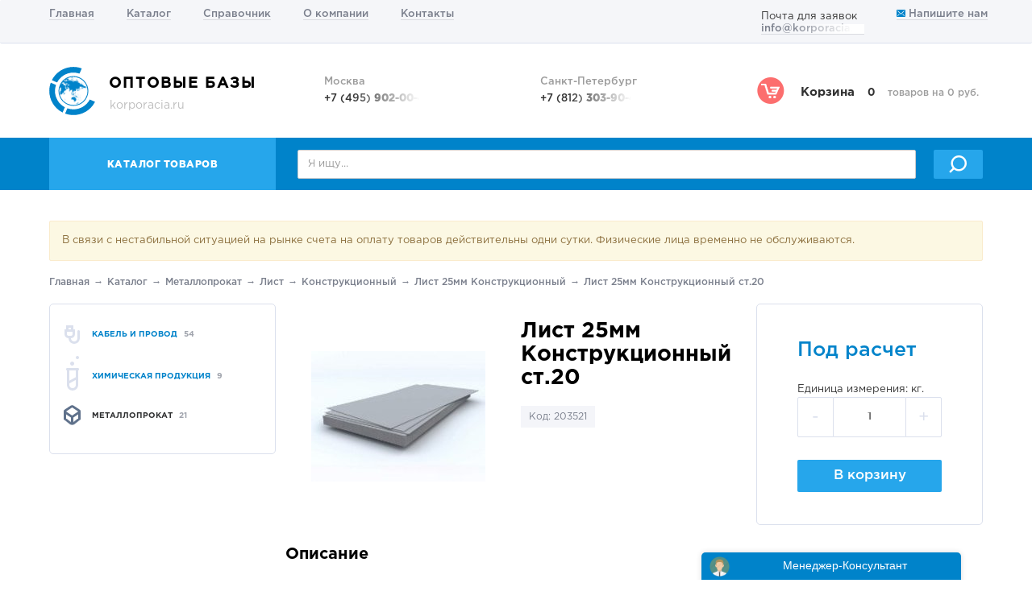

--- FILE ---
content_type: text/html; charset=utf-8
request_url: https://korporacia.ru/%D0%BB%D0%B8%D1%81%D1%82-25%D0%BC%D0%BC-%D0%BA%D0%BE%D0%BD%D1%81%D1%82%D1%80%D1%83%D0%BA%D1%86%D0%B8%D0%BE%D0%BD%D0%BD%D1%8B%D0%B9-%D1%81%D1%8220
body_size: 16008
content:
<!DOCTYPE html><html lang="ru"><head><meta charset="utf-8" /><meta content="IE=edge" http-equiv="X-UA-Compatible" /><meta content="width=device-width, initial-scale=1" name="viewport" /><title>Лист 25мм Конструкционный ст.20 купить в Оптовых Базах</title>
<meta name="description" content="Сегодня металлопрокат является востребованным товаром и может быть использован в производстве армированных каркасов. В фирме Korporacia.ru Вам предлагается" />
<meta name="keywords" content="лист 25мм конструкционный ст.20" />
<link rel="canonical" href="https://korporacia.ru/лист-25мм-конструкционный-ст20" /><meta name="csrf-param" content="authenticity_token" />
<meta name="csrf-token" content="QEBaGvKN3uFr2FQSp5lD2EMRoxkavIbfNyoc+XO6QS+HqmzWzvxMVoqs+t0CJaWKvidYcpvA3dA0QtzT/acPXA==" /><script>(function(w,d,s,l,i){w[l]=w[l]||[];w[l].push({'gtm.start':new Date().getTime(),event:'gtm.js'});var f=d.getElementsByTagName(s)[0],j=d.createElement(s),dl=l!='dataLayer'?'&l='+l:'';j.async=true;j.src='https://www.googletagmanager.com/gtm.js?id='+i+dl;f.parentNode.insertBefore(j,f);})(window,document,'script','dataLayer','GTM-N5ZT7QM');console.log('gtm');</script><link rel="stylesheet" media="all" href="/assets/application-171d7dc9ed67eb16e8106192b991df3a7dbd966ba69b2cf48efff26524c7b562.css" data-turbolinks-track="reload" /><script src="/assets/application-03d26fb9e94b22a7efbb6b20525ad4a6795d16577d52f506fd3d8b2bb36f92df.js" data-turbolinks-track="reload" async="async"></script></head><body><noscript><iframe height="0" src="https://www.googletagmanager.com/ns.html?id=GTM-N5ZT7QM" style="display:none;visibility:hidden" width="0"></iframe></noscript><div class="nav navbar navbar-default" id="main-menu"><div class="container"><div class="navbar-header"><button aria-expanded="false" class="navbar-toggle collapsed" data-target="#bs-navbar-collapse" data-toggle="collapse" type="button"><span class="sr-only">Toggle navigation</span><span class="icon-bar"></span><span class="icon-bar"></span><span class="icon-bar"></span></button></div><div class="collapse navbar-collapse" id="bs-navbar-collapse"><ul class="nav navbar-nav"><li><a href="/">Главная</a></li><li><a href="/catalog">Каталог</a></li><li><a href="/spravochnik">Справочник</a></li><li><a href="/about">О компании</a></li><li><a href="/contact">Контакты</a></li></ul><ul class="nav navbar-nav navbar-right"><li><span>Почта для заявок</span><a href="mailto:info@korporacia.ru" title="info@korporacia.ru"><span class="hidden-contact"><span class="hidden-contact__title">Показать</span><span>info@korporacia.ru</span></span></a></li><li><a href="/feedback" title="Обратная связь"><span class="icon icon-mail"></span> Напишите нам</a></li></ul></div></div></div><header><div class="container"><div class="row"><div class="col-sm-9 col-md-7"><a class="logo" href="https://korporacia.ru/"><div class="circle"></div><div class="earth"></div><h2 class="name">Оптовые базы</h2><div class="slogan">korporacia.ru</div></a></div><div class="col-sm-15 col-md-11"><div class="phone-numbers"><div class="row"><div class="col-sm-12"><div class="phone-number"><div class="city">Москва</div><div class="number"><span class="hidden-contact"><span class="hidden-contact__title">Показать</span><span>+7 (495) <strong>902-00-48</strong></span></span></div></div></div><div class="col-sm-12"><div class="phone-number"><div class="city">Санкт-Петербург</div><div class="number"><span class="hidden-contact"><span class="hidden-contact__title">Показать</span><span>+7 (812) <strong>303-90-48</strong></span></span></div></div></div></div></div></div><div class="col-md-6 hidden-sm"><a data-turbolinks="false" href="/cart" id="block-cart"><div class="icon icon-cart"></div><div class="total-wrap"><span class="block-name">Корзина</span><span class="total-quantity">0</span><span class="total-price">товаров на 0 руб.</span></div></a></div></div></div></header><div id="catalog-menu"><div class="container"><div class="row"><div class="col-sm-8 col-md-6"><a class="btn-catalog" href="/catalog">Каталог товаров</a></div><div class="col-sm-16 col-md-18"><div class="search"><form action="/search"><div class="row"><div class="col-sm-20 col-md-22"><div class="form-group"><div class="search-field-wrap"><input autocomplete="off" class="form-control" id="search-field" name="q" placeholder="Я ищу..." type="text" value="" /><div id="suggests-container"></div></div></div></div><div class="col-sm-4 col-md-2"><button class="btn-search btn btn-info btn-block" type="submit"><span class="icon-search"></span></button></div></div></form></div></div></div><div class="row catalog" style="display: none;"><div class="col-md-24"><div class="wrapper"><div class="col-md-6 categories-main"><ul class="list-unstyled categories"><li class="category category-1"><a class="link" href="/кабель-и-провод"><span class="icon icon-category icon-category-1"></span><div class="name">Кабель и провод</div></a></li><li class="category category-538"><a class="link" href="/химическая-продукция"><span class="icon icon-category icon-category-538"></span><div class="name">Химическая продукция</div></a></li><li class="category category-56"><a class="link" href="/catalog/metalloprokat"><span class="icon icon-category icon-category-56"></span><div class="name">Металлопрокат</div></a></li></ul></div></div></div></div></div></div><div id="alerts"><div class="container"></div></div><div class="page-product"><div class="container"><ol class="breadcrumb"><li><a href="https://korporacia.ru/">Главная</a></li><li><a href="/catalog">Каталог</a></li><li><a href="/catalog/metalloprokat">Металлопрокат</a></li><li><a href="/металлопрокат/лист">Лист</a></li><li><a href="/металлопрокат/лист/конструкционный">Конструкционный</a></li><li><a href="/лист-25мм-конструкционный">Лист 25мм Конструкционный</a></li><li><a href="/лист-25мм-конструкционный-ст20">Лист 25мм Конструкционный ст.20</a></li></ol><div class="row"><div class="col-md-6"><nav class="hidden-sm hidden-xs" id="block-catalog-sidebar"><ul class="list-unstyled categories"><li class="category category-1 "><a class="link toggle" href="/кабель-и-провод"><div class="icon icon-category icon-color-overlay icon-category-1"></div><div class="name">Кабель и провод<span class="count">54</span></div></a></li><li class="category category-538 "><a class="link toggle" href="/химическая-продукция"><div class="icon icon-category icon-color-overlay icon-category-538"></div><div class="name">Химическая продукция<span class="count">9</span></div></a></li><li class="category category-56 active"><a class="link toggle" href="/catalog/metalloprokat"><div class="icon icon-category icon-color-overlay icon-category-56"></div><div class="name">Металлопрокат<span class="count">21</span></div></a></li></ul></nav></div><div class="col-md-18"><div class="row"><div class="col-sm-12 col-md-8"><div class="images"><div class="main"><img alt="Конструкционный" class="img-responsive img-cache" src="/system/images/files/000/000/409/medium/2_4.jpg?1499789110" /></div></div></div><div class="col .col-sm-12 col-md-8"><h1 class="h2 name">Лист 25мм Конструкционный ст.20</h1><div class="code">Код: 203521</div></div><div class="col-sm-12 col-md-8"><div class="purchase"><div class="price">Под расчет</div><div class="product__unit">Единица измерения: кг.</div><div class="quantity"><label for="quantity"><div class="row row-without-gutter"><div class="col-xs-6"><button class="change-quantity quantity-minus btn btn-default btn-block">-</button></div><div class="col-xs-12"><input class="form-control" data-addend="1" id="quantity" name="product[quantity]" type="text" value="1" /></div><div class="col-xs-6"><button class="change-quantity quantity-plus btn btn-default btn-block">+</button></div></div></label></div><a onclick="ym(10652467,&#39;reachGoal&#39;,&#39;cart.add&#39;);return true;" class="add-to-cart btn btn-lg btn-info btn-block" data-href="/cart/add_product?id=203521" rel="nofollow" data-method="post" href="/cart/add_product?id=203521&amp;quantity=1">В корзину</a></div></div></div><div class="description"><h3>Описание</h3><p>Сегодня металлопрокат является востребованным товаром и может быть использован в производстве армированных каркасов. В фирме Korporacia.ru Вам предлагается купить широкий выбор металлических изделий, в том числе: балка, лист горячекатаный, уголок неравнополочный, круг, труба ВГП, шестигранник, тавр от надежных металлургических заводов. Все металлопрокатные изделия производятся в соответствии с ГОСТами.</p>
<h3>Как купить металлопрокат в Оптовых базах?</h3>Если Вы хотите купить металлопрокат оптовой партией в компании Корпорация.ру заполните форму заявки или позвоните по телефону менеджерам компании. Сбыт цветного металлопроката производится по умеренной расценке. Подразделения компании Оптовые базы можно найти в Сургуте, Краснодаре, Перми, Магнитогорске, Липецке, Великом Новгороде и др.</div></div></div></div></div><div aria-labelledby="contact-us-moda-lLabel" class="modal fade" id="contact-us-modal" role="dialog" tabindex="-1"><div class="modal-dialog" role="document"><div class="modal-content"><div class="modal-header"><button aria-label="Close" class="close" data-dismiss="modal" type="button"><span aria-hidden="true"> &times;</span></button><h4 class="modal-title" id="contact-us-moda-lLabel">Modal title</h4></div><div class="modal-body">111</div><div class="modal-footer"><button class="btn btn-default" data-dismiss="modal" type="button"> Close</button><button class="btn btn-primary" type="button"> Save changes</button></div></div></div></div><div aria-labelledby="write-review-moda-lLabel" class="modal fade" id="write-review-modal" role="dialog" tabindex="-1"><div class="modal-dialog" role="document"><div class="modal-content"><div class="modal-header"><button aria-label="Close" class="close" data-dismiss="modal" type="button"><span aria-hidden="true">&times;</span></button><h4 class="modal-title" id="write-review-moda-lLabel">Modal title</h4></div><div class="modal-body">111</div><div class="modal-footer"><button class="btn btn-default" data-dismiss="modal" type="button">Close</button><button class="btn btn-primary" type="button">Save changes</button></div></div></div></div><footer><div id="block-footer-links"><div class="container"><div class="row"><div class="hidden-xs col-sm-6 col-md-6"><div class="links-menu-wrap"><ul class="links list-unstyled"><li><a href="/">Главная</a></li><li><a href="/catalog">Каталог</a></li><li><a href="/spravochnik">Справочник</a></li><li><a href="/about">О компании</a></li><li><a href="/contact">Контакты</a></li></ul></div></div><div class="col-sm-6 col-md-12"><div class="link-catalog-wrap"><a class="link-catalog" href="/catalog">Каталог</a></div><div class="row"><div class="col-xs-12 col-md-12"><ul class="links list-unstyled"><li><a href="/кабель-и-провод">Кабель и провод</a></li><li><a href="/химическая-продукция">Химическая продукция</a></li></ul></div><div class="col-xs-12 col-md-12"><ul class="links list-unstyled"><li><a href="/catalog/metalloprokat">Металлопрокат</a></li></ul></div></div></div><div class="col-sm-12 col-md-6"><div id="write-review"><div class="text">Нам очень важно ваше мнение!</div><span class="icon icon-review"></span><a class="btn-write-review btn btn-link" href="/feedback">Оставить отзыв</a></div><div id="youtube"><a href="#">Следите за нами в<span class="text-white"> Youtube</span><span class="icon icon-youtube"></span></a></div></div></div></div></div><div id="block-footer-contacts"><div class="container"><div class="row"><div class="col-md-7 hidden-sm hidden-xs"><a class="logo" href="https://korporacia.ru/"><div class="circle"></div><div class="earth"></div><h2 class="name">Оптовые базы</h2><div class="slogan">korporacia.ru</div></a></div><div class="col-md-11"><div class="phone-numbers"><div class="row"><div class="col-sm-12"><div class="phone-number"><div class="city">Москва</div><div class="number"><span class="hidden-contact"><span class="hidden-contact__title">Показать</span><span>+7 (495) <strong>902-00-48</strong></span></span></div></div></div><div class="col-sm-12"><div class="phone-number"><div class="city">Санкт-Петербург</div><div class="number"><span class="hidden-contact"><span class="hidden-contact__title">Показать</span><span>+7 (812) <strong>303-90-48</strong></span></span></div></div></div></div></div></div><div class="col-md-6"><div class="block-contact-us"><span class="icon icon-mail"></span><a class="btn-contact-us btn btn-link" href="/feedback" title="Обратная связь">Напишите нам</a></div></div></div><div class="copyright">© 1990-2026 Корпорация.ру - korporacia.ru - Все права защищены.<br /><a href="/информация-на-сайте-не-является-публичной-офертой" target="_blank">Информация на сайте не является публичной офертой. Вся продукция реализуется лицам старше 18 лет.</a></div></div></div><script>(function (m, e, t, r, i, k, a) {m[i] = m[i] || function () {(m[i].a = m[i].a || []).push(arguments)};m[i].l = 1 * new Date();k = e.createElement(t), a = e.getElementsByTagName(t)[0], k.async = 1, k.src = r, a.parentNode.insertBefore(k, a)})(window, document, "script", "https://mc.yandex.ru/metrika/tag.js", "ym");ym(10652467, "init", {clickmap: true,trackLinks: true,accurateTrackBounce: true,webvisor: true,trackHash: true});</script><noscript><div><img alt="" src="//mc.yandex.ru/watch/10652467" style="position:absolute; left:-9999px;" /></div></noscript><script>new Image().src = "//counter.yadro.ru/hit?r" + escape(document.referrer) + ((typeof(screen) == "undefined") ? "" : ";s" + screen.width + "*" + screen.height + "*" + (screen.colorDepth ? screen.colorDepth : screen.pixelDepth)) + ";u" + escape(document.URL) + ";h" + escape(document.title.substring(0, 150)) + ";" + Math.random();</script></footer><script src="https://api-maps.yandex.ru/2.1/?lang=ru_RU"></script><script src="https://ordersdb.ru/api/api/api_v2.js?rnd=3f23e001"></script><script src="/assets/ordersdb.widgets-b06e75fb102e2775ab9411e8fa34325c8c2216185232163ab060e26962f8f6b6.js"></script><script>document.addEventListener('turbolinks:load', function(event) {
  console.log('turbolinks:load');
  if (typeof dataLayer !== 'undefined') {
    dataLayer.push({
      'event': 'pageView',
      'page': window.location.pathname,
      'title': document.title,
      'url': window.location.href
    });
  }
});</script></body></html>

--- FILE ---
content_type: text/html; charset=UTF-8
request_url: https://ordersdb.ru/client
body_size: 1433
content:
UA4mChkMOoiezhIcF1uY00Op42aUZU1wR6jUIE86I69KGWvHxkKkgKa55kFNFWkl

--- FILE ---
content_type: image/svg+xml
request_url: https://korporacia.ru/assets/logo-ace42d1561ff225171ebffee6a9956d6ae8ae3b69d0a900833d92fc53e5e04eb.svg
body_size: 908
content:
<?xml version="1.0" encoding="utf-8"?>
<!-- Generator: Adobe Illustrator 19.2.1, SVG Export Plug-In . SVG Version: 6.00 Build 0)  -->
<svg version="1.1" id="Слой_1" xmlns="http://www.w3.org/2000/svg" xmlns:xlink="http://www.w3.org/1999/xlink" x="0px" y="0px"
	 viewBox="0 0 95.2 100.4" style="enable-background:new 0 0 95.2 100.4;" xml:space="preserve">
<style type="text/css">
	.st0{fill:#0083CA;}
</style>
<g id="XMLID_1_">
	<path class="st0" d="M32.5,84l-4.7,10.9C5.1,83.5-5.5,56.7,3.3,32.9l10.8,4.7C7.9,55.4,15.7,75.2,32.5,84z"/>
	<path class="st0" d="M67.5,3.3l-4.7,10.8C45,7.8,25.1,15.7,16.4,32.5L5.5,27.7C16.9,5,43.7-5.6,67.5,3.3z"/>
	<path class="st0" d="M84.1,67.9l10.9,4.7c-11.4,22.8-38.1,33.3-62,24.5l4.7-10.9C55.5,92.5,75.3,84.6,84.1,67.9z"/>
</g>
<path class="st0" d="M62.5,21.8C46.9,15,28.7,22.2,21.9,37.9c-6.8,15.7,0.4,33.9,16.1,40.6s33.9-0.4,40.6-16.1
	C85.4,46.8,78.2,28.6,62.5,21.8z M38.6,76.9c-14.8-6.4-21.6-23.6-15.2-38.4C29.9,23.8,47.1,17,61.8,23.4S83.4,47,77,61.8
	C70.6,76.6,53.4,83.3,38.6,76.9z"/>
</svg>
